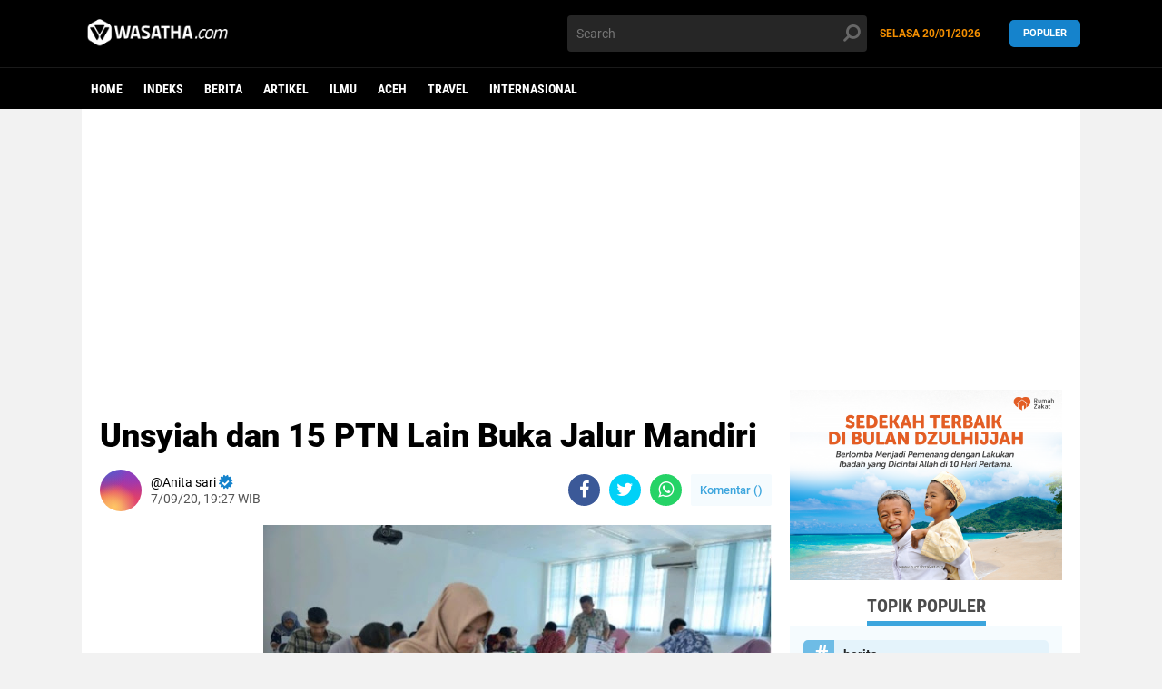

--- FILE ---
content_type: text/html; charset=utf-8
request_url: https://www.google.com/recaptcha/api2/aframe
body_size: 267
content:
<!DOCTYPE HTML><html><head><meta http-equiv="content-type" content="text/html; charset=UTF-8"></head><body><script nonce="cfSKjOY3E_m6sqR7NPXIbg">/** Anti-fraud and anti-abuse applications only. See google.com/recaptcha */ try{var clients={'sodar':'https://pagead2.googlesyndication.com/pagead/sodar?'};window.addEventListener("message",function(a){try{if(a.source===window.parent){var b=JSON.parse(a.data);var c=clients[b['id']];if(c){var d=document.createElement('img');d.src=c+b['params']+'&rc='+(localStorage.getItem("rc::a")?sessionStorage.getItem("rc::b"):"");window.document.body.appendChild(d);sessionStorage.setItem("rc::e",parseInt(sessionStorage.getItem("rc::e")||0)+1);localStorage.setItem("rc::h",'1768910787332');}}}catch(b){}});window.parent.postMessage("_grecaptcha_ready", "*");}catch(b){}</script></body></html>